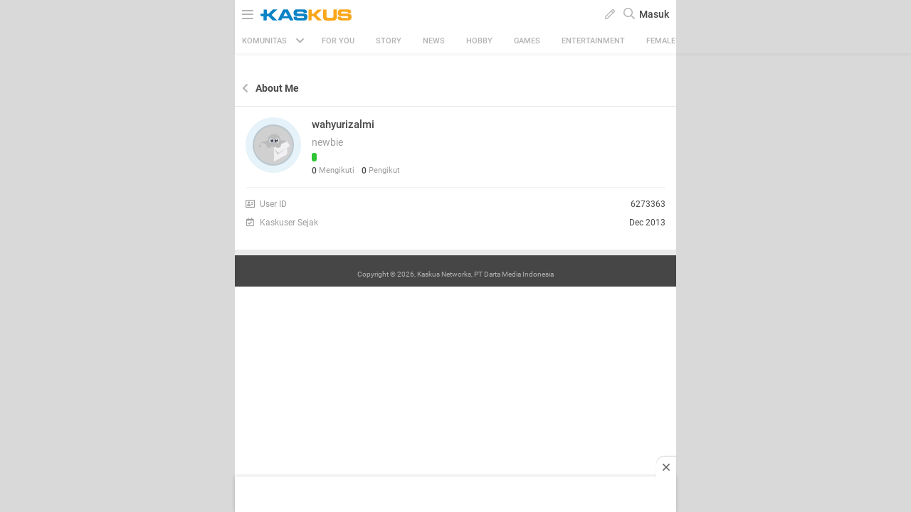

--- FILE ---
content_type: text/html; charset=utf-8
request_url: https://m.kaskus.co.id/@wahyurizalmi/aboutme
body_size: 15682
content:
<!doctype html><html lang="ID" itemscope itemtype="http://schema.org/WebPage"><html lang="en-US"><meta charset="UTF-8"><meta name="viewport" content="width=device-width, initial-scale=1.0, maximum-scale=1.0, user-scalable=0" /><meta http-equiv="Content-Security-Policy" content="upgrade-insecure-requests"><head><title>KASKUS</title><meta itemprop="name" content="KASKUS"><meta itemprop="description" content="Forum diskusi hobi, rumah ribuan komunitas dan pusat jual beli barang hobi di Indonesia."><meta name="viewport" content="width=device-width, initial-scale=1, maximum-scale=2" /><meta charset="UTF-8" /><meta http-equiv="Pragma" content="no-cache" /><meta http-equiv="Expires" content="-1" /><meta http-equiv="Cache-Control" content="no-cache" /><meta name="keywords" content="kaskus.co.id, kaskus, komunitas, berita, diskusi, cerita, tanya, jawab, jual beli, belanja" /><meta name="description" content="Forum diskusi hobi, rumah ribuan komunitas dan pusat jual beli barang hobi di Indonesia." /><meta name="author" content="KASKUS" /><meta http-equiv="content-language" content="id, en"><meta name="revisit-after" content="7" /><meta name="webcrawlers" content="all" /><meta name="rating" content="general" /><meta name="spiders" content="all" /><meta name="robots" content="all" /><meta name="theme-color" content="#fff" /><meta http-equiv="imagetoolbar" content="no" /><meta name="copyright" CONTENT="&copy; 1999–2026 Kaskus Networks All Right Reserved"><meta property="og:site_name" content="KASKUS" /><meta property="fb:pages" content="169377853224026" /><meta property="og:type" content="website" /><meta property="og:title" content="KASKUS" /><meta property="og:description" content="Forum diskusi hobi, rumah ribuan komunitas dan pusat jual beli barang hobi di Indonesia." /><meta property="og:image" content="https://s.kaskus.id/user/avatar/2013/12/31/male.jpg" /><meta property="og:image:secure_url" content="https://s.kaskus.id/user/avatar/2013/12/31/male.jpg" /><meta property="og:image:width" content="200" /><meta property="og:image:height" content="200" /><link rel="canonical" href="https://www.kaskus.co.id/@wahyurizalmi/aboutme"><link rel="shortcut icon" href="//s.kaskus.id/favicon.ico?v=1.1"><link href="https://s.kaskus.id/assets/wap_1.0/stylesheets/main.min.v2.13.6.css" rel="stylesheet" type="text/css" media="screen"/><link rel="apple-touch-icon-precomposed" href="https://s.kaskus.id/assets/wap_1.0/img/apps_icon.png"/><script type="text/javascript">
			var _gaq = [];
			window.dataLayer = window.dataLayer || [];

			var KASKUS_URL="https://www.kaskus.co.id";
			var WAP_KASKUS_URL="https://m.kaskus.co.id";
			var MICROSITE_URL="https://microsite.kaskus.co.id";
			var RAMADAN_URL="https://ramadan.kaskus.co.id";
			var KASKUS_LIVE_URL="https://live.kaskus.co.id";
			var MICROSITE_CDN_URL="https://s.kaskus.id/ms";
			var MARKAS_URL ="";
			var KASKUSTV_URL = "https://tv.kaskus.co.id";
			var IMAGE_ENABLE="1";
			var KASKUS_COOKIE_DOMAIN = ".kaskus.co.id";
			var KASKUS_PODCAST_URL = "https://podcast.kaskus.co.id";
			var IS_WEB = false;
			var CHANNEL_ID = "";
			var EPULSA_URL = 'https://epulsa.kaskus.co.id';
			var userGroupIdJSON	= '1';
			var assetsFolder = 'https://s.kaskus.id/themes_3.0';
			var assetsFolderNew = 'https://s.kaskus.id/assets/wap_1.0';
			var catVersion = '74';
			var tileTracklist = 'forum landing';
			var theme = 'new';
			var user_id = "";
			var current_username = "Guest";
			var tracking_ref = "Create New Thread";
			var channel_id = "0";
			var netcoreCfg = {
				key: 'ADGMOT35CHFLVDHBJNIG50K96AP8J603AR5P77EVFFPNFINKE1Q0',
				siteId: '2c371e8dffcd9199333f18546ec4cd7c'
			};
			var card_style = '';
			var nightmode = "";
			var FACEBOOK_CLIENT_TOKEN = "356445735231|6d91c2ee26d4a29d49f884e169954ad9";
			var fa_upvote_color = "C(c-green)";
			var fa_downvote_color = "C(c-red-1)";
			var fa_novote_color = "C(c-secondary) nightmode_C(c-secondary-night)";
		</script><div id="fb-root"></div><script async defer src="https://connect.facebook.net/en_US/sdk.js"></script><script>
				window.fbAsyncInit = function() {
					FB.init({
						appId: '356445735231',
						xfbml: true,
						version: 'v18.0',
						status: true,
						cookie: true
					});
				};
			</script><script type="module" src="https://c.kaskus.id/eternals/v1.2.8/eternals.es.js"></script><script type="text/javascript" src="https://s.kaskus.id/assets/wap_1.0/javascripts/jql.min.7158e03.js"></script><script type="text/javascript">
			jQl.boot();
			window.$jQ = jQuery;
		</script><script async type="text/javascript" src="https://s.kaskus.id/assets/wap_1.0/javascripts/vendor.min.v2.7.0.js" ></script><script async type="text/javascript" src="https://s.kaskus.id/assets/wap_1.0/javascripts/main.min.v2.13.8.js"></script><script>
			$(document).ready(function() {
				yall({
					observeChanges: true,
					lazyBackgroundClass: 'mls-div-img',
					threshold: 300
				});
				yall({
					observeChanges: true,
					idlyLoad: true,
					lazyClass: 'mls-img',
					threshold: 300,
					mutationObserverOptions : {
						childList: true,
						subtree: true
					}
				});
			});
		</script><script defer src="https://www.gstatic.com/firebasejs/7.8.1/firebase-app.js"></script><script defer src="https://www.gstatic.com/firebasejs/7.8.1/firebase-messaging.js"></script><script type="text/javascript">
	var WEB_PUSH_CERTIFICATE = "BHs1hbyWvwoZsyn_qpGWU1InLHjjvm4vYxGdIGoTnwIf4USSYuJ3EDBR-s3bm7yLJetO0cAYehltX2MbOdts9Zs";
	var WEB_PUSH_API_KEY = "AIzaSyBRFlPA7Q5TBbqlEDqxlK8YLVqi12oiHcA";
	var WEB_PUSH_AUTH_DOMAIN = "big-ua.firebaseapp.com";
	var WEB_PUSH_DATABASE_URL = "https://big-ua.firebaseio.com";
	var WEB_PUSH_PROJECT_ID = "big-ua";
	var WEB_PUSH_STORAGE_BUCKET = "big-ua.appspot.com";
	var WEB_PUSH_MESSAGING_SENDER_ID = "289449709375";
	var WEB_PUSH_APP_ID = "1:289449709375:web:9fdc4ebfca608ca27f0d8a";
	var PUSH_NOTIFICATION_BADGE = "https://s.kaskus.id/assets/wap_1.0/images/k_badge.png";
</script><script defer src="https://s.kaskus.id/assets/wap_1.0/javascripts/firebase_init.201218.js"></script><script>
	var _gaq = [];
	var dataLayer = dataLayer || [];
	var adxPermission = true;

							var __kaskus_dfp_channel = 'channel/-3--';
				
								var __kaskus_dfp = 'forum/-3--';
									var __forum_id = -3;
		var __thread_id = '';
		var __usergroup_id = 1;
		var __kaskus_fsx = '/forum/-3 ';
		var __kaskus_fpt = '/forum/ ';

		dataLayer.push({
			"forumSection": "/forum/-3 ",
			"forumParentSection": "/forum/ ",
			"forumHit": "/forum/-3 ",
			"forumParentHit": "/forum/ ",
			"forumID": "-3",
			"forumParentID": "",
			"forumName": "",
			"forumParentName": "",
			"forumBreadCrumb": ""
		});
			
	var listType = "others";

	dataLayer.push({
		"userType": "1",
		"listType": "others",
		"wapType": "advance",
		"siteCategory": "forum"
	});
	
	
	
	
	</script><script>
	var __isAdsHidden = 1;
</script><script type="text/javascript">
var PWT={};
var googletag = googletag || {};
googletag.cmd = googletag.cmd || [];
PWT.jsLoaded = function(){ 
    (function() {
        var gads = document.createElement('script');
        var useSSL = 'https:' == document.location.protocol;
        gads.src = (useSSL ? 'https:' : 'http:') + '//securepubads.g.doubleclick.net/tag/js/gpt.js';
        var node = document.getElementsByTagName('script')[0];
        node.parentNode.insertBefore(gads, node);
    })();
};
(function() {
    var purl = window.location.href;
    var url = '//ads.pubmatic.com/AdServer/js/pwt/157375/1128';
    var profileVersionId = '';
    if(purl.indexOf('pwtv=')>0){
        var regexp = /pwtv=(.*?)(&|$)/g;
        var matches = regexp.exec(purl);
        if(matches.length >= 2 && matches[1].length > 0){
            profileVersionId = '/'+matches[1];
        }
    }
    var wtads = document.createElement('script');
    wtads.async = true;
    wtads.type = 'text/javascript';
    wtads.src = url+profileVersionId+'/pwt.js';
    var node = document.getElementsByTagName('script')[0];
    node.parentNode.insertBefore(wtads, node);
})();
</script><style>
  .header-body-top-banner{
    text-align: center;
  }
</style><script type="text/javascript" charset="UTF-8">(function(w,d,s,i,c){var f=d.createElement(s);f.type="text/javascript";f.async=true;f.src="https://avd.innity.net/"+i+"/container_"+c+".js";var g=d.getElementsByTagName(s)[0];g.parentNode.insertBefore(f, g);})(window, document, "script", "170", "572817251c51b14f3271710e");</script><script type='text/javascript'> 
    googletag.cmd.push(function() {

		googletag.defineSlot('/21995995410/kaskus-wap-' + __kaskus_dfp + '/top-wap', [[320,50],[320,100]], 'div-gpt-ad-top-wap')
		.setTargeting("pos-wap", "top-wap")
		.setTargeting("adxPermission",""+adxPermission+"")
		.setTargeting("listType",""+listType+"")
        .setTargeting("threadID",""+__thread_id+"")
        .setTargeting("channel",""+__kaskus_dfp_channel+"")
      	.addService(googletag.pubads());
      
            
      googletag.defineSlot('/21995995410/kaskus-wap-' + __kaskus_dfp + '/sticky-wap', [[320,50],[1,1]], 'div-gpt-ad-sticky-wap')
		.setTargeting("pos-wap", "sticky-wap")
        .setTargeting("adxPermission",""+adxPermission+"")
		.setTargeting("listType",""+listType+"")
        .setTargeting("threadID",""+__thread_id+"")
      .setTargeting("channel",""+__kaskus_dfp_channel+"")
		.addService(googletag.pubads());
      
      

      
        	googletag.defineSlot('/21995995410/kaskus-wap-' + __kaskus_dfp + '/middle1-wap', [[300,250],[336,280],[320,480],[1,1]], 'div-gpt-ad-middle1-wap')
		.setTargeting("pos-wap", "middle1-wap")
        .setTargeting("adxPermission",""+adxPermission+"")
		.setTargeting("listType",""+listType+"")
            
        .setTargeting("threadID",""+__thread_id+"")
         .setTargeting("channel",""+__kaskus_dfp_channel+"")
		.addService(googletag.pubads());
      
              googletag.defineSlot('/21995995410/kaskus-wap-' + __kaskus_dfp + '/middle2-wap', [[300,250],[336,280],[320,480],[1,1]], 'div-gpt-ad-middle2-wap')
		.setTargeting("pos-wap", "middle2-wap")
        .setTargeting("adxPermission",""+adxPermission+"")
		.setTargeting("listType",""+listType+"")
        .setTargeting("threadID",""+__thread_id+"")
        .setTargeting("channel",""+__kaskus_dfp_channel+"")
		.addService(googletag.pubads());
   	
      
      
      
            googletag.defineSlot('/21995995410/kaskus-wap-' + __kaskus_dfp + '/bottom-wap', [[300,250],[336,280],[320,480],[1,1]], 'div-gpt-ad-rectangle-wap')
		.setTargeting("pos-wap", "bottom-wap")
        .setTargeting("adxPermission",""+adxPermission+"")
		.setTargeting("listType",""+listType+"")
       .setTargeting("threadID",""+__thread_id+"")
       .setTargeting("channel",""+__kaskus_dfp_channel+"")
        .addService(googletag.pubads());
      
      

 
      
      googletag.pubads().enableAsyncRendering();
      googletag.pubads().enableSingleRequest();
      googletag.pubads().collapseEmptyDivs(); 
      googletag.enableServices();      
      



    });


</script><script async="async" type="text/javascript" src="https://static.criteo.net/js/ld/publishertag.js"></script><script>
    window.Criteo = window.Criteo || {};
    window.Criteo.events = window.Criteo.events || [];
</script><style>
			body{
      -webkit-font-smoothing: antialiased;
}

.jsWhoPosted,
.jsWhoPosted + a,
.oh_list > div:nth-child(3) {font-size: 12px;}

.post-list.grid .list-entry {
    position: relative;
}

body.forum.nightmode #message{
    color: #B3B3B3;
}

.post-list.grid .ramadhan2019{
  text-align: inherit;
}

.post-list .ramadhan2019 span {
    display: inherit;
    vertical-align: inherit;
    padding-left: inherit;
}

@media only screen and (max-width: 375px) {
  .jsBtnSubmit {
        padding-bottom: 50px;
   }
}

.modal-popup{
-webkit-tap-highlight-color: rgba(0,0,0,0);
-webkit-tap-highlight-color: transparent;
}

.gif-space {
    display: inline-block;
    color: #FFF;
    background: #000;
    font-size: 14px;
    font-weight: bold;
    border: 2px solid #fff;
    width: 54px;
    height: 54px;
    border-radius: 50%;
    line-height:50px;
    padding: 0;
}

.Mstart\(40px\) {
  margin-left: 40px; }

.Miw\(95px\) {
  min-width: 95px; }

.W\(110px\) {
  width: 110px; }

.jsNoticeDisplay .Fz\(12px\) {
    font-size: 14px;
}

#floating-cendol {
    bottom: 126px;
    right: 10px;
    position: fixed;
    z-index: 10!important;
}
 
.cendolSticky {
    width: 90px;
    height: 90px;
    background-position: left center;
    //-webkit-animation: playCendol 1s steps(11) infinite;
    //animation: playCendol 1s steps(12) infinite;
    background-image: url(	https://s.kaskus.id/img/seasonal/august2021/header_fcsdfabyijfv.gif);
    background-size: cover;
}
 
@keyframes playCendol {
    from {
        background-position-x: 0%;
    }
    to {
        background-position-x: 100%;
    }
}		</style><style>
					</style><script>(function(w,d,s,l,i){w[l]=w[l]||[];w[l].push({'gtm.start':
		new Date().getTime(),event:'gtm.js'});var f=d.getElementsByTagName(s)[0],
		j=d.createElement(s),dl=l!='dataLayer'?'&l='+l:'';j.async=true;j.src=
		'//www.googletagmanager.com/gtm.js?id='+i+dl;f.parentNode.insertBefore(j,f);
		})(window,document,'script','dataLayer','GTM-KGKS6M');</script></head><body class="Bgc(c-grey-light-4) C(c-normal) "><noscript><iframe src="//www.googletagmanager.com/ns.html?id=GTM-KGKS6M" height="0" width="0" style="display:none;visibility:hidden"></iframe></noscript><div class="Maw(620px) Mx(a) Mih(100vh) Bgc(c-white) Pos(r) nightmode_Bgc(c-primary) nightmode_C(c-grey-light-3) Ov(h) parentWrapper D(f) Fxd(c) Pt(40px)"><div class="Z(12) W(100%) T(0) Pos(f) jsHeader Bxsh(boxShadow5)"><div class="Maw(620px) Bgc(c-white) D(f) H(40px) Jc(sb) Px(10px) W(100%) Z(99) Bdc(#d4d4d4) nightmode_Bdc(c-dark-grey) top-header T(0) Pos(r) nightmode_Bgc(c-primary) nightmode_C(c-grey-light-3)"><div class="D(f) Ai(c) C(c-grey) nightmode_C(c-grey-light-3)"><a class="Fz(18px) C(c-grey) nightmode_C(c-grey-light-3) jsToggleNavBar"><i class="far fa-bars"></i></a> <a class="W(128px) H(19px) Bgi(kaskus-logo) nightmode_Bgi(kaskus-logo-white) Bgz(ct) Bgp(c) Bgr(nr) Mstart(10px) channel_Bgi(kaskus-icon) channel_W(22px) channel_H(22px) channel_Mstart(15px) jsHeaderLogo jsSubmitGAOnClick" href="/" data-ga-json="[{&quot;category&quot;:&quot;header interaction&quot;,&quot;action&quot;:&quot;logo click&quot;,&quot;label&quot;:&quot;others&quot;}]"></a> <span class="D(n) channel_D(b) Mstart(14px) C(c-normal) Fz(18px) Fw(500) nightmode_C(c-grey-light-3)"></span></div><div class="Ai(c) D(f)"><div class="Mx(6px) C(c-grey) jsRevealModal" data-modal="create-content-modal"><span> <i class="far fa-pen"></i> </span></div><div id="jsSearchButton" class="C(c-grey) Mx(6px) Fz(16px)"><i class="far fa-search"></i></div><div class="Pos(r) jsToggleLogin"><a class="C(c-normal) Fz(14px) Fw(500) nightmode_C(c-grey-light-3) jsSubmitGAOnClick" data-ga-json="[{&quot;category&quot;:&quot;Sign In&quot;,&quot;action&quot;:&quot;intent to sign in&quot;,&quot;label&quot;:&quot;login&quot;}]"> Masuk </a></div></div></div><script type="text/javascript">
					var link_search = "/search";
				</script><form action="/search" id="searchform" class="Maw(620px) D(n) Bgc(c-white) Z(98) nightmode_Bgc(c-gray-7)"><div class="D(f) Fxd(c) H(100%)"><div class="D(f) Px(16px) Py(12px)"><input id="global-search" placeholder="Cari di sini" name="q" class="Bgc(c-gray-1) Bdrs(3px) C(c-primary) P(8px) W(100%) Bd Bdc(c-gray-1) nightmode_Bdc(c-gray-5) Fz(13px) nightmode_Bgc(c-gray-8) nightmode_C(c-primary-night) lotameSearchFormInput" value="" autocomplete="off"> <a class="C(c-normal) As(c) Ta(c) W(20%) Fw(600) Td(n):h Cur(p):h nightmode_C(#ddd)" id="jsSearchCancelButton"> Batal </a></div><div class="searchResult P(16px) Ov(a) Fx(flex1Auto)"><div id="searchEmptyResult" class="D(n)"><span class="D(b) Py(5px) C(c-primary) Fz(14px) nightmode_C(c-grey-light-3)"> Pencarian Tidak Ditemukan </span></div><div id="beforeSearch" class="D(b)"><div class="Pb(16px)"><div id="history_search"><div class="D(f) Jc(sb) Ai(c)"><div class="Fw(500) Fz(16px) C(c-primary) nightmode_C(c-primary-night)">Riwayat Pencarian</div><div class="Fz(14px) C(c-tertiary) nightmode_C(c-tertiary-night)" onclick="remove_search_history(); return false;">Hapus Semua</div></div><ul id="history_search_choice"></ul></div></div><div id="top_search"><div class="Fw(500) Fz(16px) C(c-primary) nightmode_C(c-primary-night)">Pencarian Terpopuler</div><ul id="top_search_choice"></ul></div></div><div id="afterSearch" class="D(n)"><div id="forum_search" class="Pb(16px) D(n)"><div class="Fz(16px) Fw(b) C(c-primary) nightmode_C(c-primary-night)">Komunitas</div><ul id="forum_search_choice"></ul></div><div id="thread_snippet_search" class="Pb(16px) D(n)"><div class="Fz(16px) C(c-primary) Fw(b) nightmode_C(c-primary-night)">Thread</div><ul id="thread_snippet_search_choice"></ul></div><div id="search_thread_button" class="D(n) W(100%) Ai(c) D(f) Jc(c)"><button class="Bgc(c-blue) nightmode_Bgc(c-blue-night) Py(8px) Px(30px) C(c-white) Fz(14px) Bdc(c-blue) nightmode_Bdc(c-blue-night) Bdw(1px) Bds(s) Bdrs(3px)"> <span class="Fw(700) Fz(14px) Va(t)">Lihat Selengkapnya</span> </button></div></div></div></div></form><div id="create-content-modal" class="modal-popup jsModal Pos(f) Z(100) Pt(30px) Start(0) T(0) W(100%) H(100%) Cur(p) Bgc(bgTransparent4) D(n) jsCloseModal"><div class="Bgc(transparent) Px(16px) Pos(a) Start(50%) T(50%) Trf(transform5050) Pos(r) M(a) P(0) W(100%) Bdrs(5px) modal-popup-content-middle"><div class="Bdrs(3px) M(marginAuto0) Miw(280px) Maw(420px)"><div class="Mah(modal-max-height-mobile) Ovy(a) W(100%) Bgc(c-white) Bdrs(5px) P(24px) nightmode_Bgc(c-gray-7) Ov(h) nightmode_Bdc(c-gray-8) nightmode_Bds(s) nightmode_Bdw(1px)"><div class="Fz(16px) Fw(b) Lh(1.25) Pb(16px) C(c-primary) nightmode_C(c-primary-night) Ff(fontVAGBold)">Buat Post</div><div class="D(f) Ai(c) Jc(sa)"><a href="/forum/quicknewthread/?thread_type=1&ref=header&med=quick_create_thread&utm_content=link_forum_landing&utm_campaign=top_right_button" class="Ta(c) jsSubmitGAOnClick" data-ga-json="[{&quot;category&quot;:&quot;Create New Thread&quot;,&quot;action&quot;:&quot;create new thread&quot;,&quot;label&quot;:&quot;pencil button&quot;},{&quot;category&quot;:&quot;Sign In&quot;,&quot;action&quot;:&quot;intent to sign in&quot;,&quot;label&quot;:&quot;buat thread&quot;}]" onclick="dataLayer.push({'event': 'trackEvent','eventDetails.category': '-3 ', 'eventDetails.action': 'click', 'eventDetails.label': 'intent to create thread', 'threadMediaType':'text'});" ><div class="createContentText jsToggleCreateContent D(f) Ai(c) Jc(c) P(20px) Mih(64px) Miw(64px) Bdrs(50%) C(c-blue) nightmode_C(c-blue-night) " style="background-color: rgba(0, 130, 198, 0.1);"><i class="fas fa-file-alt Fz(24px)"></i></div><p class="Fz(12px) C(c-secondary) nightmode_C(c-secondary-night) Pt(8px) Fw(500)">Teks</p></a> <a href="/quicknewthread/?thread_type=3&ref=header&med=quick_create_thread&utm_content=link_forum_landing&utm_campaign=top_right_button" class="Ta(c) jsSubmitGAOnClick" data-ga-json="[{&quot;category&quot;:&quot;Create New Thread&quot;,&quot;action&quot;:&quot;create new thread&quot;,&quot;label&quot;:&quot;pencil button&quot;},{&quot;category&quot;:&quot;Sign In&quot;,&quot;action&quot;:&quot;intent to sign in&quot;,&quot;label&quot;:&quot;buat thread&quot;}]" onclick="dataLayer.push({'event': 'trackEvent','eventDetails.category': '-3 ', 'eventDetails.action': 'click', 'eventDetails.label': 'intent to create thread', 'threadMediaType':'image'});" ><div class="createContentImage D(f) Ai(c) Jc(c) P(20px) Mih(64px) Miw(64px) Bdrs(50%) C(c-blue) nightmode_C(c-blue-night)" style="background-color: rgba(0, 130, 198, 0.1);"><i class="fas fa-image Fz(24px)"></i></div><p class="Fz(12px) C(c-secondary) nightmode_C(c-secondary-night) Pt(8px) Fw(500)">Gambar</p></a> <a href="/quicknewthread/?thread_type=2&ref=header&med=quick_create_thread&utm_content=link_forum_landing&utm_campaign=top_right_button" class="Ta(c) jsSubmitGAOnClick" data-ga-json="[{&quot;category&quot;:&quot;Create New Thread&quot;,&quot;action&quot;:&quot;create new thread&quot;,&quot;label&quot;:&quot;pencil button&quot;},{&quot;category&quot;:&quot;Sign In&quot;,&quot;action&quot;:&quot;intent to sign in&quot;,&quot;label&quot;:&quot;buat thread&quot;}]" onclick="dataLayer.push({'event': 'trackEvent','eventDetails.category': '-3 ', 'eventDetails.action': 'click', 'eventDetails.label': 'intent to create thread', 'threadMediaType':'video'});" ><div class="createContentVideo D(f) Ai(c) Jc(c) P(20px) Mih(64px) Miw(64px) Bdrs(50%) C(c-blue) nightmode_C(c-blue-night) " style="background-color: rgba(0, 130, 198, 0.1);"><i class="fas fa-play-circle Fz(24px)"></i></div><p class="Fz(12px) C(c-secondary) nightmode_C(c-secondary-night) Pt(8px) Fw(500)">Video</p></a> <a href="/quicknewthread/?thread_type=4&ref=header&med=quick_create_thread&utm_content=link_forum_landing&utm_campaign=top_right_button" class="Ta(c) jsSubmitGAOnClick" data-ga-json="[{&quot;category&quot;:&quot;Create New Thread&quot;,&quot;action&quot;:&quot;create new thread&quot;,&quot;label&quot;:&quot;pencil button&quot;},{&quot;category&quot;:&quot;Sign In&quot;,&quot;action&quot;:&quot;intent to sign in&quot;,&quot;label&quot;:&quot;buat thread&quot;}]" onclick="dataLayer.push({'event': 'trackEvent','eventDetails.category': '-3 ', 'eventDetails.action': 'click', 'eventDetails.label': 'intent to create thread', 'threadMediaType':'commerce'});" ><div class="createContentVideo D(f) Ai(c) Jc(c) P(20px) Mih(64px) Miw(64px) Bdrs(50%) C(c-blue) nightmode_C(c-blue-night) " style="background-color: rgba(0, 130, 198, 0.1);"><i class="fas fa-bags-shopping Fz(24px)"></i></div><p class="Fz(12px) C(c-secondary) nightmode_C(c-secondary-night) Pt(8px) Fw(500)">Jual Beli</p></a></div></div></div></div></div><div id="JsCatBar" class="Ai(c) Bgc(c-white) C(c-grey) D(f) Jc(sb) Maw(620px) W(100%) nightmode_Bgc(c-primary) nightmode_C(c-grey-light-3) Ov(h) nightmode_Bdt(night-border) Pos(r)"><div class="D(f) Jc(c) Ai(c) Fz(13px) P(9px) Px(10px) jsContainerCat Cur(p) Fx(flex0Auto) jsToggleCategory"><span class="Fz(11px) Mend(8px) Fw(500)"> KOMUNITAS </span> <i class="fas fa-chevron-down Mstart(5px)"></i></div><div class="D(f) Fz(11px) Maw(90%) Jc(c) Ovy(h) jsBotScroll Fx(flex1Auto)"><div class="Ai(c) C(c-white) Fld(r) D(f) W(100%) Whs(nw) nightmode_Bgc(transparent) nightmode_C(c-grey-light-3) Tt(u)"><div id="sub-cat-text" class="D(f) Pos(r) Trs(transitionTransform) W(100%)"><div class="P(10px) Px(15px) Fx(flex0Auto)" id="header-channel-for-you"><a class="D(ib) C(c-grey) Fw(500) channelLink " href="/channel/foryou"> FOR YOU </a></div><div class="P(10px) Px(15px) Fx(flex0Auto)" id="header-channel-1"><a class="D(ib) C(c-grey) Fw(500) channelLink " href="/channel/1/story">Story</a></div><div class="P(10px) Px(15px) Fx(flex0Auto)" id="header-channel-5"><a class="D(ib) C(c-grey) Fw(500) channelLink " href="/channel/5/news">News</a></div><div class="P(10px) Px(15px) Fx(flex0Auto)" id="header-channel-2"><a class="D(ib) C(c-grey) Fw(500) channelLink " href="/channel/2/hobby">Hobby</a></div><div class="P(10px) Px(15px) Fx(flex0Auto)" id="header-channel-3"><a class="D(ib) C(c-grey) Fw(500) channelLink " href="/channel/3/games">Games</a></div><div class="P(10px) Px(15px) Fx(flex0Auto)" id="header-channel-4"><a class="D(ib) C(c-grey) Fw(500) channelLink " href="/channel/4/entertainment">Entertainment</a></div><div class="P(10px) Px(15px) Fx(flex0Auto)" id="header-channel-10"><a class="D(ib) C(c-grey) Fw(500) channelLink " href="/channel/10/female">Female</a></div><div class="P(10px) Px(15px) Fx(flex0Auto)" id="header-channel-6"><a class="D(ib) C(c-grey) Fw(500) channelLink " href="/channel/6/tech">Tech</a></div><div class="P(10px) Px(15px) Fx(flex0Auto)" id="header-channel-7"><a class="D(ib) C(c-grey) Fw(500) channelLink " href="/channel/7/automotive">Automotive</a></div><div class="P(10px) Px(15px) Fx(flex0Auto)" id="header-channel-8"><a class="D(ib) C(c-grey) Fw(500) channelLink " href="/channel/8/sports">Sports</a></div><div class="P(10px) Px(15px) Fx(flex0Auto)" id="header-channel-9"><a class="D(ib) C(c-grey) Fw(500) channelLink " href="/channel/9/food--travel">Food & Travel</a></div></div></div></div></div></div><div id="jsNavBar" class="modal Pos(f) T(0) W(100%) H(100%) Maw(620px) Bgc(c-white) Fz(13) nightmode_Bgc(c-dark-grey-2) nightmode_C(c-grey) Ov(a)"><div class="Bgc(c-blue) C(white) Pos(f) W(100%) nightmode_Bgc(c-primary) nightmode_C(#ddd) Z(2)"><div class="D(f) Jc(c) Bxsh(category-shadow) H(40px) Ai(c) Py(5px) Pos(r)"><div class="W(128px) H(19px) Bgz(ct) Bgp(c) Bgr(nr) Bgi(kaskus-logo-white)"></div><div><a class="Pos(a) T(0) End(10px) P(5px) Pend(10px) Fz(20px) C(white) nightmode_C(c-grey-light-3) jsClosePopUp"><i class="far fa-times"></i></a></div></div></div><div class="Pt(20px) Pos(f) H(100%) Ovy(a) W(100%)"><div class="is-open_Trf(modalOpen) is-open_Op(1) Op(0) Trsde(250ms) Trsdu(800ms) Trf(modalDefault) Trstf(transitionCubicBezier) Bgc(c-white) C(#555) nightmode_Bgc(c-dark-grey-2) nightmode_C(c-grey)"><div class="Pt(40px)"></div><div class="install-app Bgc(c-gray-1) nightmode_Bgc(c-black) P(16px) D(f) Jc(sb) Ai(c)"><div class="Fw(700) Fz(16px) C(c-primary) nightmode_C(c-primary-night) Pend(16px)">Lebih seru buka di aplikasi</div><a rel="nofollow" href="https://kaskus.page.link/uJt7" onclick="dataLayer.push({'event': 'trackEvent','eventDetails.category': '', 'eventDetails.action': 'install app', 'eventDetails.label': 'burger menu'});" target="_blank"> <img class="appInstallImg" src="https://s.kaskus.id/assets/wap_1.0/images/install-app-android.svg" alt="Kaskus App"> <img class="appInstallImgNight D(n)" src="https://s.kaskus.id/assets/wap_1.0/images/install-app-android-night.svg" alt="Kaskus App"> </a></div><div class="Bdb(light-gray-border) nightmode_Bdb(night-border)"><a class="P(15px) D(f) Ai(c) Td(n):h Cur(p):h Jc(sb) C(c-normal) jsShowHide nightmode_C(c-grey-light-3)" href="javascript:void(0)"> <span class="D(f) Fz(14px) Fw(b)">KASKUS Kategori</span> <span class="Miw(16px) Ac(c) D(f) C(c-grey) Fz(11px) Mend(6px) nightmode_C(c-grey-light-3)"> <i class="jsIcon fa fa-chevron-up" aria-hidden="true"></i> </span> </a><div class="Py(5px) Mb(10px) jsExpand"><div class="grid50_50 P(4px)"><a class="grid32_Auto Bdw(6px) Pstart(5px) Py(20px) is-channel" href="/"><div class="Bgr(nr) Bgp(c) Bgz(bgImageSize) Bgi(all-channel)"></div><div class="Pstart(5px) C(c-normal) nightmode_C(c-grey-light-3)">Home</div></a> <a class="grid32_Auto Bdw(6px) Pstart(5px) Py(20px) is-channel" href="/channel/foryou"> <i class="fas fa-heart C(c-red-1) nightmode_C(c-red-1) W(20px) Fz(16px) Mx(a) D(f) Ai(c) Jc(c)"></i><div class="Pstart(5px) C(c-normal) nightmode_C(c-grey-light-3)">For You</div></a> <a class="grid32_Auto Bdw(6px) Pstart(5px) Py(20px) is-channel" href="/channel/1/story"><div class="Bgr(nr) Bgp(c) Bgz(bgImageSize)" style="background-image:url(https://s.kaskus.id/r30x30/img/tagicon/channel_20240418093555.png)"></div><div class="Pstart(5px) C(c-normal) nightmode_C(c-grey-light-3)">Story</div></a> <a class="grid32_Auto Bdw(6px) Pstart(5px) Py(20px) is-channel" href="/channel/5/news"><div class="Bgr(nr) Bgp(c) Bgz(bgImageSize)" style="background-image:url(https://s.kaskus.id/r30x30/img/tagicon/channel_20240418093612.png)"></div><div class="Pstart(5px) C(c-normal) nightmode_C(c-grey-light-3)">News</div></a> <a class="grid32_Auto Bdw(6px) Pstart(5px) Py(20px) is-channel" href="/channel/2/hobby"><div class="Bgr(nr) Bgp(c) Bgz(bgImageSize)" style="background-image:url(https://s.kaskus.id/r30x30/img/tagicon/channel_20240418093628.png)"></div><div class="Pstart(5px) C(c-normal) nightmode_C(c-grey-light-3)">Hobby</div></a> <a class="grid32_Auto Bdw(6px) Pstart(5px) Py(20px) is-channel" href="/channel/3/games"><div class="Bgr(nr) Bgp(c) Bgz(bgImageSize)" style="background-image:url(https://s.kaskus.id/r30x30/img/tagicon/channel_20240419095130.png)"></div><div class="Pstart(5px) C(c-normal) nightmode_C(c-grey-light-3)">Games</div></a> <a class="grid32_Auto Bdw(6px) Pstart(5px) Py(20px) is-channel" href="/channel/4/entertainment"><div class="Bgr(nr) Bgp(c) Bgz(bgImageSize)" style="background-image:url(https://s.kaskus.id/r30x30/img/tagicon/channel_20240327105652.png)"></div><div class="Pstart(5px) C(c-normal) nightmode_C(c-grey-light-3)">Entertainment</div></a> <a class="grid32_Auto Bdw(6px) Pstart(5px) Py(20px) is-channel" href="/channel/10/female"><div class="Bgr(nr) Bgp(c) Bgz(bgImageSize)" style="background-image:url(https://s.kaskus.id/r30x30/img/tagicon/channel_20240327105721.png)"></div><div class="Pstart(5px) C(c-normal) nightmode_C(c-grey-light-3)">Female</div></a> <a class="grid32_Auto Bdw(6px) Pstart(5px) Py(20px) is-channel" href="/channel/6/tech"><div class="Bgr(nr) Bgp(c) Bgz(bgImageSize)" style="background-image:url(https://s.kaskus.id/r30x30/img/tagicon/channel_20240419095152.png)"></div><div class="Pstart(5px) C(c-normal) nightmode_C(c-grey-light-3)">Tech</div></a> <a class="grid32_Auto Bdw(6px) Pstart(5px) Py(20px) is-channel" href="/channel/7/automotive"><div class="Bgr(nr) Bgp(c) Bgz(bgImageSize)" style="background-image:url(https://s.kaskus.id/r30x30/img/tagicon/channel_20240327104226.png)"></div><div class="Pstart(5px) C(c-normal) nightmode_C(c-grey-light-3)">Automotive</div></a> <a class="grid32_Auto Bdw(6px) Pstart(5px) Py(20px) is-channel" href="/channel/8/sports"><div class="Bgr(nr) Bgp(c) Bgz(bgImageSize)" style="background-image:url(https://s.kaskus.id/r30x30/img/tagicon/channel_20240327105751.png)"></div><div class="Pstart(5px) C(c-normal) nightmode_C(c-grey-light-3)">Sports</div></a> <a class="grid32_Auto Bdw(6px) Pstart(5px) Py(20px) is-channel" href="/channel/9/food--travel"><div class="Bgr(nr) Bgp(c) Bgz(bgImageSize)" style="background-image:url(https://s.kaskus.id/r30x30/img/tagicon/channel_20240419095116.png)"></div><div class="Pstart(5px) C(c-normal) nightmode_C(c-grey-light-3)">Food & Travel</div></a></div></div></div><div class="Bdb(light-gray-border) nightmode_C(c-grey-light-3) nightmode_Bdb(night-border)"><a class="P(15px) D(f) Ai(c) Td(n):h Cur(p):h Jc(sb) C(c-normal) jsShowHide nightmode_C(c-grey-light-3)" href="javascript:void(0)"> <span class="Fz(14px) Fw(b)">Pengaturan Global</span> <span class="Miw(16px) Ac(c) D(f) C(c-grey) Fz(11px) Mend(6px) nightmode_C(c-grey-light-3)"> <i class="jsIcon fa fa-chevron-up" aria-hidden="true"></i> </span> </a><div class="P(15px) Pt(0px) jsExpand"><div class="D(f) Py(13px) Jc(sb)"><div class="D(f)"><div class="Fz(16px) C(c-blue) nightmode_C(c-blue-night) As(c) Mend(15px)"><i class="fas fa-eye"></i></div><div class="As(c) Fz(13px)">Spoiler</div></div><div class="Pos(r) End(13px)"><label class="Mend(20px)" for="spoiler"> <input class="D(n)" id="spoiler" type="checkbox" value="none" name="global_setting" onchange="window.location = '/user/update_spoiler_setting'"> <span class="W(30px) H(12px) Pos(a) T(0) B(0) Start(0) End(0) Bgc(#c6c6c6) Trs(transitionSlider) sliderCheckbox nightmode_Bgc(#5d5d5d)"></span> </label></div></div><div class="D(f) Py(13px) Jc(sb)"><div class="D(f)"><div class="Fz(16px) C(c-blue) nightmode_C(c-blue-night) As(c) Mend(15px)"><i class="far fa-image"></i></div><div class="As(c) Fz(13px)">Gambar</div></div><div class="Pos(r) End(13px)"><label class="Mend(20px)" for="image"> <input class="D(n)" id="image" type="checkbox" value="none" name="global_setting" checked="checked" onchange="window.location = '/user/showimages'"> <span class="W(30px) H(12px) Pos(a) T(0) B(0) Start(0) End(0) Bgc(#c6c6c6) Trs(transitionSlider) sliderCheckbox nightmode_Bgc(#5d5d5d)"></span> </label></div></div><div class="D(f) Py(13px) Jc(sb)"><div class="D(f)"><div class="Fz(16px) C(c-blue) nightmode_C(c-blue-night) As(c) Mend(15px)"><i class="fas fa-moon"></i></div><div class="As(c) Fz(13px)">Mode Malam</div></div><div class="Pos(r) End(13px)"><label class="Mend(20px)" for="nightmode_"> <input class="D(n)" id="nightmode_" type="checkbox" value="none" name="global_setting" onchange="window.location = '/user/nightmode'"> <span class="W(30px) H(12px) Pos(a) T(0) B(0) Start(0) End(0) Bgc(#c6c6c6) Trs(transitionSlider) sliderCheckbox nightmode_Bgc(#5d5d5d)"></span> </label></div></div></div></div><div class="Px(15px) Py(10px)"><a href="/user/switchtodesktop/?url=%2F%40wahyurizalmi%2Faboutme" class="Py(10px) D(f) Ai(c) Td(n):h Cur(p):h Jc(sb) C(c-normal) nightmode_C(c-grey-light-3)" rel="nofollow"> <span class="Fz(14px)">Versi Desktop</span> </a> <a href="https://bantuan.kaskus.co.id/hc/id/requests/new" target="_blank" rel="nofollow" class="Py(10px) D(f) Ai(c) Td(n):h Cur(p):h Jc(sb) C(c-normal) nightmode_C(c-grey-light-3)"> <span class="Fz(14px)">Hubungi Kami</span> </a> <a href="https://bantuan.kaskus.co.id" target="_blank" rel="nofollow" class="Py(10px) D(f) Ai(c) Td(n):h Cur(p):h Jc(sb) C(c-normal) nightmode_C(c-grey-light-3)"> <span class="Fz(14px)">Pusat Bantuan</span> </a></div></div></div></div><div class="jsHeaderSeparator H(0) W(100%) Pt(40px)"></div><div id="jsNotification" class="modal Pos(f) T(0) W(100%) H(100%) Maw(620px) Bgc(c-white) Fz(13) nightmode_Bgc(c-dark-grey-2) nightmode_C(c-grey) Ov(a)"><div class="Bgc(c-blue) C(white) Pos(f) W(100%) nightmode_Bgc(c-primary) nightmode_C(#ddd) Z(2)"><div class="D(f) Jc(c) Bxsh(category-shadow) H(40px) Ai(c) Py(5px) Pos(r)"><div class="Fw(700) Py(5px) Fz(16px)">Notifikasi</div><div><a class="Pos(a) T(0) End(10px) P(5px) Pend(10px) Fz(20px) C(white) nightmode_C(c-grey-light-3) jsClosePopUp"><i class="far fa-times"></i></a></div></div></div><div class="Pt(20px) Pos(f) H(100%) Ovy(a) W(100%)"><div class="is-open_Trf(modalOpen) is-open_Op(1) Op(0) Trsde(250ms) Trsdu(800ms) Trf(modalDefault) Trstf(transitionCubicBezier) Bgc(c-white) C(#555) nightmode_Bgc(c-dark-grey-2) nightmode_C(c-grey)"><div class="Px(10px) Mt(20px) Bgc(c-white) nightmode_Bgc(c-dark-grey-2)"><div class="D(f) Jc(sb) Ai(c) Pb(10px) Pt(15px) Bdbc(#e9e9e9) nightmode_Bdbc(#6e6e6e) Bdbs(s) Bdbw(1px) is-open_Bd(n)"><div class="Fz(14px) Fw(b) nightmode_C(c-grey-light-3)">Notifikasi</div><a class="Fz(14px) C(c-normal) nightmode_C(c-grey-light-3)" href="/notification/settings"> <i class="fas fa-cog"></i> </a></div></div><div class="Pb(10px)"><div id="notif_wrapper"><input type="hidden" id="total_notif"></input><div class="Px(10px) notificationHead Bgc(c-white) nightmode_Bgc(c-dark-grey-2)"><div id="filter_notif" class="D(n)"><div class="Pos(r)"><div class="Py(12px) Bdbc(#e9e9e9) nightmode_Bdbc(#6e6e6e) Bdbs(s) Bdbw(1px)"><div class="D(f) Jc(fs) Ai(c) Cur(p) jsSortThreadHead"><div id="filter_title" class="C(c-blue) nightmode_C(c-grey-light-3) Fw(b) Fz(13px) Mend(15px) As(c)">All (Default)</div><div class="Fz(12px) Lh(10px) C(c-grey) nightmode_C(c-grey) jsIconMovement"><i class="fas fa-chevron-down"></i></div></div></div><div class="Pos(a) T(35px) Start(8px) Z(14) jsSortThreadBy D(n)"><div id="type" class="W(200px) Bgc(c-white) Bdc(#e9e9e9) Bdrs(3px) Bds(s) Bdw(1px) Px(20px) Py(10px) nightmode_Bgc(c-dark-grey-2) nightmode_Bxsh(shadowShare) nightmode_Bdc(c-black)"><div id="all" class="Py(10px) jsSortItem jsSortItemNotification" data-type="all"><a class="is-choosen_Fw(b) C(c-normal) nightmode_C(#9e9e9e)" onclick="dataLayer.push({'event': 'trackEvent','eventDetails.category': 'notification', 'eventDetails.action': 'open all', 'eventDetails.label': 'new'});">All (Default)</a></div><div id="reputation" class="Py(10px) jsSortItem jsSortItemNotification" data-type="reputation"><a class="is-choosen_Fw(b) C(c-normal) nightmode_C(#9e9e9e)" onclick="dataLayer.push({'event': 'trackEvent','eventDetails.category': 'notification', 'eventDetails.action': 'open reputation', 'eventDetails.label': 'new'});">Cendol</a></div><div id="quoted_post" class="Py(10px) jsSortItem jsSortItemNotification" data-type="quoted_post"><a class="is-choosen_Fw(b) C(c-normal) nightmode_C(#9e9e9e)" onclick="dataLayer.push({'event': 'trackEvent','eventDetails.category': 'notification', 'eventDetails.action': 'open quoted', 'eventDetails.label': 'new'});">Quote</a></div><div id="thread_replies" class="Py(10px) jsSortItem jsSortItemNotification" data-type="thread_replies"><a class="is-choosen_Fw(b) C(c-normal) nightmode_C(#9e9e9e)" onclick="dataLayer.push({'event': 'trackEvent','eventDetails.category': 'notification', 'eventDetails.action': 'open reply', 'eventDetails.label': 'new'});">Reply</a></div></div></div></div></div><div id="notif_counter_wrapper"><div id="pmunread_notif" class="D(n)"><a href="/pm/?ref=notification&med="><div class="D(f) Jc(sb) Ai(c) Py(12px) Bdbc(#e9e9e9) nightmode_Bdbc(#6e6e6e) Bdbs(s) Bdbw(1px)"><div class="D(f) Jc(fs) Ai(c)"><div class="W(30px) H(30px) Ov(h) Fz(14px) C(#b3b3b3) Mend(10px)"><img class="W(30px) H(30px) mls-img" data-src="https://s.kaskus.id/assets/wap_1.0/images/icon-notification-pm.svg" alt="private-message"></div><div class="Fz(14px) C(c-normal) nightmode_C(c-grey-light-3)">PM</div></div><div id="pmunread_counter" class="Fz(12px) C(c-white) Bgc(#e63b19) Bdrs(50%) P(3px) Miw(20px) Ta(c)"></div></div></a></div><div id="selling_notif" class="D(n)"><a href="https://fjb.m.kaskus.co.id/selling/sold/?ref=notification&med="><div class="D(f) Jc(sb) Ai(c) Py(12px) Bdbc(#e9e9e9) nightmode_Bdbc(#6e6e6e) Bdbs(s) Bdbw(1px)"><div class="D(f) Jc(fs) Ai(c)"><div class="W(30px) H(30px) Ov(h) Fz(14px) C(#b3b3b3) Mend(10px)"><img class="W(30px) H(30px) mls-img" data-src="https://s.kaskus.id/assets/wap_1.0/images/icon-notification-penjualan.svg" alt="transaksi-penjualan"></div><div class="Fz(14px) C(c-normal) nightmode_C(c-grey-light-3)">Transaksi Penjualan</div></div><div id="selling_counter" class="Fz(12px) C(c-white) Bgc(#e63b19) Bdrs(50%) P(3px) Miw(20px) Ta(c)"></div></div></a></div><div id="buying_notif" class="D(n)"><a href="https://fjb.m.kaskus.co.id/buying/purchased/?ref=notification&med="><div class="D(f) Jc(sb) Ai(c) Py(12px) Bdbc(#e9e9e9) nightmode_Bdbc(#6e6e6e) Bdbs(s) Bdbw(1px)"><div class="D(f) Jc(fs) Ai(c)"><div class="W(30px) H(30px) Ov(h) Fz(14px) C(#b3b3b3) Mend(10px)"><img class="W(30px) H(30px) mls-img" data-src="https://s.kaskus.id/assets/wap_1.0/images/icon-notification-pembelian.svg" alt="transaksi-pembelian"></div><div class="Fz(14px) C(c-normal) nightmode_C(c-grey-light-3)">Transaksi Pembelian</div></div><div id="buying_counter" class="Fz(12px) C(c-white) Bgc(#e63b19) Bdrs(50%) P(3px) Miw(20px) Ta(c)"></div></div></a></div></div></div><div id="notif_setting_card" class="D(n)"><a href="/notification/settings" class="C(#9e9e9e)"><div class="notificationItem is-opened"><div class="P(10px) Bdbc(c-grey-light) nightmode_Bdbc(#6e6e6e) Bdbs(s) Bdbw(1px) Mih(53px) Bgc(c-white) nightmode_ C(c-grey-light-3)"><div class="D(f) Jc(sb) Ai(fs)"><div class="D(f) Jc(fs) Ai(fs)"><div class="Mend(10px) W(30px) Fx(flex0Auto) Fz(24px) Ta(c) C(c-blue)"><i class="fal fa-bell"></i></div><div class="Fz(13px) Fw(400) Fx(flex1Auto) Lh(16px) Mend(10px) As(c)"><span>Aktifkan notifikasi Agan</span> <span class="Fw(b)">di sini</span> <span class="C(#9e9e9e) Fz(12px) Whs(nw)">Hari ini 11:28</span></div></div></div></div></div></a></div><div class="Bdbc(#e9e9e9) nightmode_Bdbc(#6e6e6e) Bdb(n) Bdbw(1px)"></div><div class="D(n)" id="notificationCardTemplate"><a href="{clickUrl}" class="C(#9e9e9e)" target="{targetAttr}" onclick="{trackingAttr}" ><div id={notifId} class="notificationItem {isRead}"><div class="P(10px) Bdbc(c-grey-light) nightmode_Bdbc(#6e6e6e) Bdbs(s) Bdbw(1px) Mih(53px) Bgc(#edf2fa) is-opened_Bgc(c-white) notificationItemWrap"><div class="D(f) Jc(sb) Ai(fs)"><div class="D(f) Jc(fs) Ai(fs)"><div class="W(30px) H(30px) Ov(h) Mend(10px) is-no-image_D(n) Miw(30px) Fx(flex0Auto)"><img class="notifIcon W(30px) H(30px) mls-img" data-src="https://s.kaskus.id/assets/wap_1.0/images/icon-notification-{notificationType}.svg" alt="notification"></div><div class="Fz(13px) Fw(400) Fx(flex1Auto) Lh(16px) Mend(10px) As(c) inner"><span class="C(c-normal) nightmode_C(c-grey-light-3)">{postBody}</span> <span class="C(#9e9e9e) Fz(12px) Whs(nw)">{dateTime}</span></div>{postContent}</div>{imageSource}</div></div></div></a></div><div class="notificationWrapper"><div class="D(n) request_fcm_section request_fcm"><a class="C(c-primary) nightmode_C(c-primary-night)"><div class="notificationItem is-opened"><div class="P(10px) Bdc(c-blue) nightmode_Bdc(c-blue-night) Bdw(1px) Bds(s) Bgc(c-white) nightmode_Bgc(c-black)"><div class="D(f) Jc(fs) Ai(fs)"><div class="Mend(10px) W(30px) Fx(flex0Auto) Fz(24px) Ta(c) C(c-blue) nightmode_C(c-blue-night)"><i class="fas fa-bell"></i></div><div class="Fz(13px) Fw(400) Fx(flex1Auto) Lh(16px) Mend(10px) As(c)"><span>Sering ketinggalan thread-thread SERU? KASKUS bisa kasih Agan update LOH!</span> <span class="Fw(b) C(c-blue) nightmode_C(c-blue-night)">Aktifkan Notifikasi Sekarang!</span></div></div></div></div></a></div><div class="D(n)" id="promotional_notification"></div><div id="notificationList"></div><div id="notification_see_more"></div><div id="load_more" class="P(10px) Bdbc(#e5e5e5) nightmode_Bdbc(#6e6e6e) Bdbs(s) Bdbw(1px) Mih(43px) Bgc(c-white) nightmode_Bgc(c-dark-grey-2) Ta(c) Lh(22px) D(n)"><span id="see_all" class="Fz(13px) Fw(b) D(n)"><a href="/notification/show" class="C(c-blue) nightmode_C(c-blue-night)">Lihat Semua</a></span> <span id="see_more" class="Fz(13px) Fw(b) D(n)"><a href="javascript:seeMore('#notif_wrapper_page')" class="C(c-blue) nightmode_C(c-blue-night)" data-id="notification-load-more">Lihat Notifikasi Lainnya</a></span></div></div></div></div></div></div></div><script type="text/javascript">
	window.KASKUS_const = window.KASKUS_const || {};
	window.KASKUS_const.USER_CHANNEL_COUNT_MINIMUM = 4;
</script><div id="jsOnboardingInterest" class="modal Pos(f) T(0) W(100%) H(100%) Maw(620px) Bgc(c-white) Fz(13) nightmode_Bgc(c-dark-grey-2) nightmode_C(c-grey) Ov(a)"><div id="onboarding-step-1" class="Ov(h) Pos(r) W(100%) H(100%) D(f) Jc(fs)"><form id="select_channel" action="/forum_misc/get_onboarding_community"> <input type="hidden" name="securitytoken" value="1768796887-627632b201f75d42576658025db2571f" /> <input type="hidden" name="user_channels" value="" /><div class="D(b) W(100%) H(100%)"><div class="Pos(st) W(100%) Z(2) P(16px) Ta(c)"><div class="D(f) Jc(c) Ai(c) Pos(r)"><a class="W(128px) H(20px) Bgi(kaskus-logo) nightmode_Bgi(kaskus-logo-white) Bgz(ct) Bgp(c) Bgr(nr) Mend(4px) channel_Bgi(kaskus-icon) channel_W(22px) channel_H(22px)"></a> <a href="javascript:void(0);" class="H(20px) D(f) Ai(c) Ta(c) Pos(a) T(0) End(0) C(c-gray-5) nightmode_C(c-gray-3)"><i class="far fa-times Fz(20px) Fw(500) jsClosePopUp"></i></a></div><div class="Pt(20px) Fw(700) Ff(fontVAGBold) Fz(18px) Lh(22px) C(c-primary) nightmode_C(c-primary-night)">Beri tahu kami apa yang Anda minati</div><div class="C(c-secondary) nightmode_C(c-secondary-night) Fz(14px) Pt(8px) Lh(16px)">Pilih minimal 4 kategori</div></div><div class="Ovy(a) H(100%) Pb(240px) Px(16px) Pt(4px)"><ul class="Flw(w) D(f) Ai(fs) Jc(c) Ac(fs) jsOnboardingInterest"> <li class="Bdrs(37px) Bd(borderSolidBlue1) nightmode_Bd(borderSolidBlueNight) D(f) Ai(c) Jc(c) Py(4px) Px(8px) Fz(14px) Fw(500) Mend(8px) My(8px) OnboardingInterestItem"> <img class="Pend(8px) H(16px)" src="https://s.kaskus.id/img/tagicon/channel_20240418093555.png" alt="channel-icon"/> <input type="checkbox" name="channel[]" value="1" class="D(n)"><div class="C(c-blue) nightmode_C(c-blue-night)">Story</div></li> <li class="Bdrs(37px) Bd(borderSolidBlue1) nightmode_Bd(borderSolidBlueNight) D(f) Ai(c) Jc(c) Py(4px) Px(8px) Fz(14px) Fw(500) Mend(8px) My(8px) OnboardingInterestItem"> <img class="Pend(8px) H(16px)" src="https://s.kaskus.id/img/tagicon/channel_20240418093612.png" alt="channel-icon"/> <input type="checkbox" name="channel[]" value="5" class="D(n)"><div class="C(c-blue) nightmode_C(c-blue-night)">News</div></li> <li class="Bdrs(37px) Bd(borderSolidBlue1) nightmode_Bd(borderSolidBlueNight) D(f) Ai(c) Jc(c) Py(4px) Px(8px) Fz(14px) Fw(500) Mend(8px) My(8px) OnboardingInterestItem"> <img class="Pend(8px) H(16px)" src="https://s.kaskus.id/img/tagicon/channel_20240418093628.png" alt="channel-icon"/> <input type="checkbox" name="channel[]" value="2" class="D(n)"><div class="C(c-blue) nightmode_C(c-blue-night)">Hobby</div></li> <li class="Bdrs(37px) Bd(borderSolidBlue1) nightmode_Bd(borderSolidBlueNight) D(f) Ai(c) Jc(c) Py(4px) Px(8px) Fz(14px) Fw(500) Mend(8px) My(8px) OnboardingInterestItem"> <img class="Pend(8px) H(16px)" src="https://s.kaskus.id/img/tagicon/channel_20240419095130.png" alt="channel-icon"/> <input type="checkbox" name="channel[]" value="3" class="D(n)"><div class="C(c-blue) nightmode_C(c-blue-night)">Games</div></li> <li class="Bdrs(37px) Bd(borderSolidBlue1) nightmode_Bd(borderSolidBlueNight) D(f) Ai(c) Jc(c) Py(4px) Px(8px) Fz(14px) Fw(500) Mend(8px) My(8px) OnboardingInterestItem"> <img class="Pend(8px) H(16px)" src="https://s.kaskus.id/img/tagicon/channel_20240327105652.png" alt="channel-icon"/> <input type="checkbox" name="channel[]" value="4" class="D(n)"><div class="C(c-blue) nightmode_C(c-blue-night)">Entertainment</div></li> <li class="Bdrs(37px) Bd(borderSolidBlue1) nightmode_Bd(borderSolidBlueNight) D(f) Ai(c) Jc(c) Py(4px) Px(8px) Fz(14px) Fw(500) Mend(8px) My(8px) OnboardingInterestItem"> <img class="Pend(8px) H(16px)" src="https://s.kaskus.id/img/tagicon/channel_20240327105721.png" alt="channel-icon"/> <input type="checkbox" name="channel[]" value="10" class="D(n)"><div class="C(c-blue) nightmode_C(c-blue-night)">Female</div></li> <li class="Bdrs(37px) Bd(borderSolidBlue1) nightmode_Bd(borderSolidBlueNight) D(f) Ai(c) Jc(c) Py(4px) Px(8px) Fz(14px) Fw(500) Mend(8px) My(8px) OnboardingInterestItem"> <img class="Pend(8px) H(16px)" src="https://s.kaskus.id/img/tagicon/channel_20240419095152.png" alt="channel-icon"/> <input type="checkbox" name="channel[]" value="6" class="D(n)"><div class="C(c-blue) nightmode_C(c-blue-night)">Tech</div></li> <li class="Bdrs(37px) Bd(borderSolidBlue1) nightmode_Bd(borderSolidBlueNight) D(f) Ai(c) Jc(c) Py(4px) Px(8px) Fz(14px) Fw(500) Mend(8px) My(8px) OnboardingInterestItem"> <img class="Pend(8px) H(16px)" src="https://s.kaskus.id/img/tagicon/channel_20240327104226.png" alt="channel-icon"/> <input type="checkbox" name="channel[]" value="7" class="D(n)"><div class="C(c-blue) nightmode_C(c-blue-night)">Automotive</div></li> <li class="Bdrs(37px) Bd(borderSolidBlue1) nightmode_Bd(borderSolidBlueNight) D(f) Ai(c) Jc(c) Py(4px) Px(8px) Fz(14px) Fw(500) Mend(8px) My(8px) OnboardingInterestItem"> <img class="Pend(8px) H(16px)" src="https://s.kaskus.id/img/tagicon/channel_20240327105751.png" alt="channel-icon"/> <input type="checkbox" name="channel[]" value="8" class="D(n)"><div class="C(c-blue) nightmode_C(c-blue-night)">Sports</div></li> <li class="Bdrs(37px) Bd(borderSolidBlue1) nightmode_Bd(borderSolidBlueNight) D(f) Ai(c) Jc(c) Py(4px) Px(8px) Fz(14px) Fw(500) Mend(8px) My(8px) OnboardingInterestItem"> <img class="Pend(8px) H(16px)" src="https://s.kaskus.id/img/tagicon/channel_20240419095116.png" alt="channel-icon"/> <input type="checkbox" name="channel[]" value="9" class="D(n)"><div class="C(c-blue) nightmode_C(c-blue-night)">Food & Travel</div></li> </ul></div></div><div class="W(100%) Px(16px) Pos(a) Z(2) B(0) Bgc(c-white) P(16px) disabled nightmode_Bgc(c-dark-grey-2)"><button disabled type="button" id="next-button-onboarding" class="jsSubmitGAOnClick W(100%) D(ib) Py(8px) Px(16px) Fz(18px) Fw(500) C(c-white) nightmode_C(c-white) Bgc(c-blue) nightmode_Bgc(c-blue-night) Bdrs(3px) disabled_C(c-grey) disabled_Bgc(#e9e9e9)" data-ga-json="[{&quot;category&quot;:&quot;fyp&quot;,&quot;action&quot;:&quot;call onboarding community&quot;,&quot;label&quot;:&quot;-&quot;}]"> Lanjutkan </button><div class="D(f) Jc(c) Ai(c) Pt(16px)"><div class="H(8px) W(8px) nightmode_Bgc(c-primary-night) Bgc(c-primary) Bdrs(50%) Mend(5px)"></div><div class="H(8px) W(8px) Bgc(c-gray-4) Bdrs(50%) nightmode_Bgc(c-gray-5)"></div></div></div></form></div><div id="onboarding-step-2" class="Ov(h) Pos(r) W(100%) H(100%) D(f) Jc(fs) D(n)"></div></div><div class="W(100%) Bgc(c-yellow-light) P(16px) Ta(c) C(c-blue) Fw(500) Pos(f) T(40px) Z(101) Maw(620px) D(n) jsNoticeWrap nightmode_Bgc(c-yellow-light)"><div class="jsNoticeText">link has been copied</div></div><input type="hidden" id="notification_data" data-displayed_state="" data-offset='0'></input> <input type="hidden" id="promotional_notification_data" data-notif_id=""></input><div class="Ta(c) My(10px)"><div id='div-gpt-ad-top-wap'><script type='text/javascript'>

		googletag.cmd.push(function() {

		googletag.display('div-gpt-ad-top-wap');
		});
	</script></div><style>
     #ad-pull{


}
#div-gpt-ad-top-wap iframe.stretched{
 bottom: 0px;
 width: 100%;
 max-width: 100%;
 left: 0;
 height: 50px;
 z-index: 9999;
 height: 100%;
 position: fixed;
 transition: height 0.3s ease-in-out;
}
     </style><script>
 var joni;
</script><script>
 window.addEventListener('message', function(e) {
 var message = e.data.message;
 switch (message) {
   case 'remove-banner':
     $('#div-gpt-ad-top-wap iframe').remove();
     $(document.body).css('overflow', 'auto');
     break;
   case 'stretch-banner':
     $('#div-gpt-ad-top-wap iframe').addClass('stretched');
     $(document.body).css('overflow', 'hidden');
     break;
   case 'shrink-banner':
     $('#div-gpt-ad-top-wap iframe').removeClass('stretched');
     $(document.body).css('overflow', 'auto');
     break;
   default:
     break;
 }
});

 </script></div><div class="Pos(r) Bgc(c-white) nightmode_Bgc(c-dark-grey-2)"><div class="Px(10px) Bgc(c-white) nightmode_Bgc(c-dark-grey-2) Bdbc(#e6e6e6) nightmode_Bdbc(#6e6e6e) Bdbs(s) Bdbw(1px)"><div class="Pb(15px) Pt(15px)"><a href="/profile/6273363" class="D(f) Jc(fs) Ai(c)"><div class="Fz(14px) C(c-grey) Mend(10px)"><i class="fas fa-chevron-left"></i></div><div class="Fz(14px) C(c-normal) nightmode_C(c-grey-light-3) Fw(b)">About Me</div></a></div></div><input type="hidden" value="6273363" id="user_id"><div class="P(15px) Bdb(BdbThreadItem) nightmode_Bdb(Bdb000)"><div class="D(f) Jc(fs) Bdbc(c-semiwhite) Bdbs(s) Bdbw(1px) Pb(15px) nightmode_Bdbc(#3f3f3f)"><div class="Fx(flex0Auto)Bdrs(50%) W(78px) H(78px) M(marginAuto0) Mend(15px) P(3px) Pos(r) D(f) Jc(c) Ai(c)"><img class="Bdrs(50%) W(80%) H(80%)" src="https://s.kaskus.id/c150x150/user/avatar/2013/12/31/male.jpg" alt="user profile picture"> <img src="https://s.kaskus.id/images/avatarborder/1.gif" alt="avatar-border" class="Pos(a) Start(0)"></div><div class="Fx(flex1Auto)"><div class="D(f) Ai(c) Mb(3px)"><div class="Fz(15px) Fw(500)">wahyurizalmi</div></div><div class="Fx(12px) C(#9e9e9e) Mt(5px)">newbie</div><div class="Fz(14px) D(f) Jc(fs) Ai(c) Mt(5px)"><div class="Bgc(#30c436) Bdrs(5px) W(7px) H(12px) Mend(2px)"></div></div><div class="D(f) Jc(fs) Mt(5px)"><a href="/friend/following/6273363" class="D(f) Jc(fs) Mend(10px)"><div class="Fz(12px) Fw(500) C(c-dark-grey) nightmode_C(c-grey-light-3)">0</div><div class="Fz(11px) C(#9b9b9b) Mstart(3px) Lh(16px)">Mengikuti</div></a> <a href="/friend/follower/6273363" class="D(f) Jc(fs)"><div class="Fz(12px) Fw(500) C(c-dark-grey) nightmode_C(c-grey-light-3)">0</div><div class="Fz(11px) C(#9b9b9b) Mstart(3px) Lh(16px)">Pengikut</div></a></div></div></div><div class="Py(10px)"><div class="D(f) Jc(sb) Ai(c) Fz(12px) Py(5px)"><div class="D(f) Jc(fs) C(#9b9b9b)"><div class="Mend(7px) W(13px) Ta(c)"><i class="far fa-address-card"></i></div><div>User ID</div></div><div>6273363</div></div><div class="D(f) Jc(sb) Ai(c) Fz(12px) Py(5px)"><div class="D(f) Jc(fs) C(#9b9b9b)"><div class="Mend(7px) W(13px) Ta(c)"><i class="far fa-calendar-check"></i></div><div>Kaskuser Sejak</div></div><div>Dec 2013</div></div></div></div><div class="mod-sidebar-section P(15px) Bdb(BdbThreadItem) nightmode_Bdb(Bdb000) D(n)" data-usergroupid-list="55,54"><div class="D(f) Jc(sb) Ai(c) Fz(14px) Mb(15px)"><div class="mod-sidebar-title Fz(14px) Fw(b) Py(10px)"></div><div class="C(c-blue) nightmode_C(c-blue-night) Cur(p) jsRevealModal moderate-di" data-modal="jsModalModerateList" data-id="list-moderator" role="button">Lihat Semua</div></div><a class="D(f) Jc(fs) Ai(c) Py(10px) C(c-normal) nightmode_C(c-grey) " href=""><div class="img-container W(20px) H(20px) Mend(15px)"></div><div class="mod-forum-name Fw(500)"></div></a></div></div><div id="jsModalModerateList" class="modal-popup jsModal Pos(f) Z(100) Pt(30px) Start(0) T(0) W(100%) H(100%) Cur(p) Bgc(bgTransparent4) D(n)"><div class="Bgc(transparent) Ta(c) Pos(r) M(a) P(0) W(90%) Miw(300px) Maw(620px) Bdrs(5px) modal-popup-content"><div class="Bgc(#e4f5f8) Bdrs(5px) Ta(c) Py(10px) Px(15px) M(marginAuto0) W(92%)"><div class="Pos(r) Ta(end) Fz(14px) nightmode_C(c-dark-grey-2) jsCloseModal"><i class="fas fa-times"></i></div><div class="Px(15px)"><div class="Ov(h) M(marginAuto0) W(100px) H(100px) Bgc(c-white) P(5px) Bdrs(50%) Mb(10px)"><img class="W(100px) H(100px) Bdrs(50%)" src="https://s.kaskus.id/c100x100/user/avatar/2013/12/31/male.jpg" alt="moderator"></div></div><div class="W(100%) Bgc(c-white) M(marginAuto0) Pos(a) Start(0) Bdrs(5px) P(20px) nightmode_Bgc(c-dark-grey-2) Ov(h) nightmode_Bdc(#3f3f3f) nightmode_Bds(s) nightmode_Bdw(1px)"><div class="modal-mod-title Fw(b) Fz(16px) Mb(10px) nightmode_C(c-grey-light-3)">Moderator di</div><div class="Mah(250px) Ovy(a) data-moderate"><div class="D(n) Ai(c) Py(10px)"><div class="img-container Fx(flexZero)"></div><div class="Fx(flexOne) Ta(s) Mstart(20px)"><a class="Fw(500) C(c-normal)) C(c-normal) nightmode_C(#dcdcdc)" href=""> </a></div></div></div></div></div></div></div><div id="jsModalBadgeList" class="modal-popup jsModal Pos(f) Z(100) Pt(30px) Start(0) T(0) W(100%) H(100%) Cur(p) Bgc(bgTransparent4) D(n)"><div class="Bgc(transparent) Ta(c) Pos(r) M(a) P(0) W(90%) Miw(300px) Maw(620px) Bdrs(5px) modal-popup-content"><div class="Bgc(#e4f5f8) Bdrs(5px) Ta(c) Py(10px) Px(15px) M(marginAuto0) W(92%)"><div class="Pos(r) Ta(end) Fz(14px) nightmode_C(c-dark-grey-2) jsCloseModal"><i class="fas fa-times"></i></div><div class="Px(15px)"><div class="Ov(h) M(marginAuto0) W(100%)"><img class="W(350px)" src="https://s.kaskus.id/assets/wap_1.0/images/image-popup-badge.svg" alt="badge"></div></div><div class="W(100%) Bgc(c-white) M(marginAuto0) Pos(a) Start(0) Bdrs(5px) P(20px) nightmode_Bgc(c-dark-grey-2) Ov(h) nightmode_Bdc(#3f3f3f) nightmode_Bds(s) nightmode_Bdw(1px)"><div class="Fw(b) Fz(16px) Mb(10px) nightmode_C(c-grey-light-3)">Badge</div><div class="Mah(250px) Ovy(a) data-badge"></div></div></div></div></div><script type="text/javascript">
	var user_id = '6273363';
	var badge_url = 'https://s.kaskus.id/images/badgeslist/';
	</script><div id="jsCreatePost" class="modal Pos(f) T(0) Z(6000) W(100%) H(100%) Maw(620px) Bgc(c-white) Ovy(s) nightmode_Bgc(c-dark-grey-2) nightmode_C(c-grey)"><div class="D(f) Jc(c) Bgc(c-blue) C(white) Bxsh(category-shadow) H(40px) Pos(r) Ai(c) Py(5px) nightmode_Bgc(c-primary) nightmode_C(#ddd)"><div class="Fw(700) Py(5px)">Buat Post</div><a href=# class="Pos(a) End(10px) T(0) P(5px) Fz(20px) C(white) nightmode_C(c-grey-light-3)" onclick="toggleCreate();"><i class="far fa-times"></i></a></div><div class="is-open_Trf(modalOpen) is-open_Op(1) Op(0) Trsde(250ms) Trsdu(800ms) Trf(modalDefault) Trstf(transitionCubicBezier) Bgc(c-white) C(#888) nightmode_Bgc(c-dark-grey-2) nightmode_C(c-grey-light-3)"><div><a href="/forum/quicknewthread/?thread_type=1&ref=all_create&med=quick_create_thread#qu-content-tab" onclick="dataLayer.push({'event': 'trackEvent','eventDetails.category': 'profile', 'eventDetails.action': 'choose type', 'eventDetails.label': 'thread'});"><div class="Lh(1.5em) D(f) Jc(fs) W(100%) Pend(15px)"><div class="P(15px)"><div class="W(60px) Lh(60px) H(60px) Va(m) Ai(c) D(f) Jc(c) Ta(c)"><img class="W(100%)" src="https://s.kaskus.id/assets/wap_1.0/images/icon-ct-teks.svg" alt="icon-ct-teks"></div></div><div class="Va(m) Mstart(5px) W(90%) Bdb(black-border) Py(15px)"><span class="Fw(b)">Tulis Thread</span><p class="M(0)">Tulis dan bagikan cerita seru versi Agan yuk!</p></div></div></a></div><div><a href="/forum/quicknewthread/?thread_type=3&ref=all_create&med=quick_create_image#qu-content-tab" onclick="dataLayer.push({'event': 'trackEvent','eventDetails.category': 'profile', 'eventDetails.action': 'choose type', 'eventDetails.label': 'picture'});" rel="nofollow"><div class="Lh(1.5em) D(f) Jc(fs) W(100%) Pend(15px)"><div class="P(15px)"><div class="W(60px) Lh(60px) H(60px) Va(m) Ai(c) D(f) Jc(c) Ta(c)"><img class="W(100%)" src="https://s.kaskus.id/assets/wap_1.0/images/icon-ct-gambar.svg" alt="icon-ct-gambar"></div></div><div class="Va(m) Mstart(5px) W(90%) Bdb(black-border) Py(15px)"><span class="Fw(b)">Upload Gambar</span><p class="M(0)">Satu gambar berbagi sejuta cerita, upload sekarang!</p></div></div></a></div><div><a href="/forum/quicknewthread/?thread_type=2&ref=all_create&med=quick_create_video" onclick="dataLayer.push({'event': 'trackEvent','eventDetails.category': 'profile', 'eventDetails.action': 'choose type', 'eventDetails.label': 'video'});" rel="nofollow"><div class="Lh(1.5em) D(f) Jc(fs) W(100%) Pend(15px)"><div class="P(15px)"><div class="W(60px) Lh(60px) H(60px) Va(m) Ai(c) D(f) Jc(c) Ta(c)"><img class="W(100%)" src="https://s.kaskus.id/assets/wap_1.0/images/icon-ct-video.svg" alt="icon-ct-video"></div></div><div class="Va(m) Mstart(5px) W(90%) Bdb(black-border) Py(15px) Pend(15px)"><span class="Fw(b)">Upload Video</span><p class="M(0)">Bagikan video seru hingga informatif disini!</p></div></div></a></div><div><a href="https://fjb.m.kaskus.co.id/fjb/sell/?ref=all_create&med=quick_create_jual" onclick="dataLayer.push({'event': 'trackEvent','eventDetails.category': 'Start Selling', 'eventDetails.action': 'Top Button', 'eventDetails.label': '/@wahyurizalmi/aboutme'});" rel="nofollow"><div class="Lh(1.5em) D(f) Jc(fs) W(100%) Pend(15px)"><div class="P(15px)"><div class="W(60px) Lh(60px) H(60px) Va(m) Ai(c) D(f) Jc(c) Ta(c)"><img class="W(100%)" src="https://s.kaskus.id/assets/wap_1.0/images/icon-ct-lapak.svg" alt="icon-ct-lapak"></div></div><div class="Va(m) Mstart(5px) W(90%) Bdb(black-border) Py(15px) Pend(15px)"><span class="Fw(b)">Mulai Berjualan</span><p class="M(0)">Promosikan lapak Agan dimari, makin laris manis!</p></div></div></a></div></div></div><div id="jsCategory" class="modal Ov(h) Bgc(c-white) Pos(f) T(0) Z(11) W(100%) Maw(620px) C(c-normal) nightmode_Bgc(c-dark-grey-2) nightmode_C(c-grey-light-3)""><div class="Pos(f) W(100%) Bgc(c-white) Maw(620px) Z(2)" id="jsCatHeader"><div class="D(f) Jc(c) Bgc(c-blue) C(white) Bxsh(category-shadow) H(40px) Pos(r) Ai(c) Py(5px) nightmode_Bgc(c-primary) nightmode_C(c-grey-light-3)"><div class="Fw(700) Py(5px)">KOMUNITAS</div><a class="Pos(a) T(0) End(10px) P(5px) Fz(20px) C(white) nightmode_C(c-grey-light-3) jsClosePopUp"><i class="far fa-times"></i></a></div><div class="Bgc(c-white) Pb(8px) nightmode_Bgc(c-dark-grey-2)"><div class="P(16px) jsToggleLogin"><a href="https://m.kaskus.co.id/community/create" onclick="dataLayer.push({'event': 'trackEvent','eventDetails.category': 'Sign In', 'eventDetails.action': 'intent to sign in', 'eventDetails.label': 'buat komunitas'});"> <button type="button" class="C(c-blue) nightmode_C(c-blue-night) W(100%) Py(8px) Fz(14px) Fw(500) Bd(borderSolidBlue) nightmode_Bd(borderSolidBlueNight) Bdrs(3px)">Buat Komunitas</button> </a></div><div class="Px(16px) W(100%) nightmode_C(c-grey-light-3)" id="filter-cat-forum"><input id="header_search_textbox" type="text" class="Bgc(c-white) Bdc(c-gray-2) Bdw(1px) Bds(s) Bdrs(3px) W(100%) Ta(i) P(8px) Fz(14px) nightmode_Bgc(c-black) nightmode_C(c-primary-night) nightmode_Bdc(c-gray-6) C(c-primary)" placeholder="Cari Komunitas"></div></div></div><div class="Pt(140px) Pb(40px) H(100%) Pb(80px) Ovy(a) W(100%) Bgc(white) nightmode_Bgc(c-dark-grey-2) open jsCategoryItem" id="jsCategoryForum"><div class="is-open_Trf(modalOpen) is-open_Op(1) Op(0) Trsde(250ms) Trsdu(800ms) Trf(modalCatDefault) Trstf(transitionCubicBezier) Trsp(transformOpacity) H(100%) c-category__item"><div class="Px(16px) Pb(80px)"><div id="popularCategories"></div></div></div><div id="header_search_result" class="disappear" ></div><div class="list search-result disappear" id="forum-category-search"></div></div></div><script type="text/javascript">
	var nightmodeCookieSet = '';

	function gaShareThread(label)
	{
		dataLayer.push({'event': 'trackEvent','eventDetails.category': 'Detail Thread', 'eventDetails.action': 'Share Thread', 'eventDetails.label': label});	}

	function fblogin()
	{
		var date = new Date();
		setCookie('callback_redirect', document.getElementById("url").value , date.getTime() + (60 * 60 * 1000));

		document.location = '/user/fblogin';
	}

	function glogin()
	{
		var date = new Date();
		setCookie('callback_redirect', document.getElementById("url").value , date.getTime() + (60 * 60 * 1000));

		document.location = '/user/glogin';
	}

	function setCookie(cname, cvalue, extime)
	{
		var d = new Date();
		d.setTime(extime);
		var expires = "expires="+d.toGMTString();
		document.cookie = encodeURIComponent(cname) + "=" + cvalue + "; " + expires + "; path=/";
	}

	function showNextPrev(sectionName,isNextPage)
	{
		idPageSelected = 'page-selected' + sectionName;
		idItemLIst = 'item-list' + " " + sectionName;
		var elements = document.getElementsByClassName(idItemLIst);
		var elementsCount = elements.length;
		var pageCount = document.getElementById(idPageSelected).innerHTML;

		if(isNextPage)
		{
			var targetPage = Number(pageCount) >= elementsCount ? 1 : Number(pageCount)+1;
		}
		else
		{
			var targetPage = Number(pageCount) <= 1 ? elementsCount : Number(pageCount)-1;
		}

		var text = pageCount.innerText || pageCount.textContent;
		document.getElementById(idPageSelected).innerHTML = targetPage + " ";
		var elements = document.getElementsByClassName(idItemLIst);
		for(i in elements)
		{
			try{
				elements[i].style.display="none";
			}
			catch(e){
			}
		}
		document.getElementById('item-list'+sectionName+targetPage).style.display="block";

		return false;
	}
if(window.XMLHttpRequest){var t=new XMLHttpRequest}else{var t=new ActiveXObject("Microsoft.XMLHTTP")}var sw,sh,s;sw=parseInt(screen.width);sh=parseInt(screen.height);s=(sh>sw)?sh:sw;var i="screen_width="+s+"&scr_width="+sw+"&scr_height="+sh;t.open("POST","/user/set_screen_resolution",true);t.setRequestHeader("Content-type","application/x-www-form-urlencoded");t.send(i)
</script><div class="Pos(f) W(100%) Ta(c) C(c-white) Fz(16px) D(n) Z(99) End(0) B(0) arrowBacktoTop"><div class="Maw(620px) M(marginAuto0) End(10px) B(20px) Pos(r)"><div class="W(40px) H(40px) Bgc(bgTransparent) Bdrs(50%) P(10px) End(0) B(0) Pos(a) nightmode_Bgc(bgTransparentDark)"><i class="fas fa-arrow-up"></i></div></div></div><div class="W(100%) H(100%) Bgc(#ebebeb) Pos(a) D(n) B(100%) Start(0) End(0) T(75px) Maw(620px) M(marginAuto0) search-overlay nightmode_Bgc(c-primary)"></div><div class="Fx(flex0Auto) C(c-grey) Bgc(#464646) P(10px) nightmode_Bgc(c-dark-grey-2) nightmode_C(c-grey) Pb(65px)"><div class="Ta(c) Mt(10px) Fz(10px)">Copyright &copy; 2026, Kaskus Networks, PT Darta Media Indonesia</div></div><div class="Pos(f) B(0) Start(0) W(100%) Ta(c) Z(10) Mah(50px) Bgc(c-white) Bxz(bb) adsSection Maw(620px) M(marginAuto0) End(0) Start(0) nightmode_Bgc(#202020)" id="my-ad-slot"><div class="M(marginAuto0) Pos(r) Ta(c) W(320px) H(50px)"><div class="Bgc(#4f4f4f) C(c-white) Lh(50px) M(marginAuto0)"><style>
  #my-ad-slot iframe{
  position: relative;
  bottom: 0px;
  max-width: 620px;
  width: 100%;
  height: 100%;
  transition: height 0.3s ease-in-out;
}
#my-ad-slot iframe.stretched{
  height: 150px;
}
  #my-ad-slot>div>div{
    background:none
  }
</style><script>
window.addEventListener('message', function(e) {
  var message = e.data.message;
  switch (message) {
    case 'remove-banner':
      $('#my-ad-slot').remove();
      break;
    case 'stretch-banner':
      $('#my-ad-slot').find('iframe').addClass('stretched');
      $('#my-ad-slot > a').hide();
      break;
    case 'shrink-banner':
      $('#my-ad-slot').find('iframe').removeClass('stretched');
      $('#my-ad-slot > a').show();
      break;
    case 'open-url':
      window.open(e.data.url, '_blank');
      break;
    default:
      break;
  }
});

</script><div id='div-gpt-ad-sticky-wap' style=""><script type='text/javascript'>
  if(typeof __thread_id === "undefined"){
      __thread_id = '';
  }

googletag.cmd.push(function() {

googletag.display('div-gpt-ad-sticky-wap');
});


   </script></div></div></div><a href="javascript:hideEl('my-ad-slot');" class="Pos(a) T(-28px) W(28px) H(28px) Bgc(c-white) nightmode_Bgc(#202020) End(0) Z(99) P(5px) Fz(16px) Ta(c) closeBtn C(c-secondary) nightmode_C(c-secondary-night)"> <i class="fal fa-times"></i> </a></div><div id="jsLogin" class="modal Pos(f) T(0) W(100%) H(100%) Maw(620px) Bgc(c-white) Fz(13) nightmode_Bgc(c-dark-grey-2) nightmode_C(c-grey) Ov(a)"><div class="Bgc(c-blue) C(white) Pos(f) W(100%) nightmode_Bgc(c-primary) nightmode_C(#ddd) Z(2)"><div class="D(f) Jc(c) Bxsh(category-shadow) H(40px) Ai(c) Py(5px) Pos(r)"><div class="C(c-white) Fz(14px) Fw(700) nightmode_C(#d4d4d4)"></div><div><a class="Pos(a) T(0) End(10px) P(5px) Pend(10px) Fz(20px) C(white) nightmode_C(c-grey-light-3) jsClosePopUp"><i class="far fa-times"></i></a></div></div><div><div class="D(f) W(100%)"><div class="Bgc(#ededed) nightmode_Bgc(c-primary) Py(12px) Ta(c) Fz(14px) W(50%) C(c-blue) nightmode_C(c-blue-night) Fw(600) jsSignInTab active">Masuk</div><div class="Bgc(#ededed) nightmode_Bgc(c-primary) Py(12px) Ta(c) Fz(14px) W(50%) C(c-blue) nightmode_C(c-blue-night) Fw(600) jsSignUpTab" onclick="dataLayer.push({'event': 'trackEvent','eventDetails.category': 'GA4', 'eventDetails.action': 'intent to sign up', 'eventDetails.label': '-'});">Daftar</div></div></div></div><div class="Pt(82px) Pos(f) H(100%) Ovy(a) W(100%)"><div class="is-open_Trf(modalOpen) is-open_Op(1) Op(0) Trsde(250ms) Trsdu(800ms) Trf(modalDefault) Trstf(transitionCubicBezier) Bgc(c-white) C(#555) nightmode_Bgc(c-dark-grey-2) nightmode_C(c-grey)"><div class="signInContent Mt(20px) D(b)" role="main"><div class="P(10px)"><form action="https://m.kaskus.co.id/user/login" id="loginform" autocomplete="off" class="category-filter" method="post"> <input type="hidden" name="url" id="url" value=""><div class="Mb(20px)"><div class="Fz(14px) Fw(500) Mb(5px) nightmode_C(c-grey-light-3)">Username / Email</div><div class="Bdrs(3px) P(5px) Bd(sm-gray-border) Mih(18px) Pos(r) C(#b7b7b7) nightmode_Bdc(#666)"><input type="text" class="W(100%) Bd(0) M(0) P(0) Fz(14px) C(#666) nightmode_C(c-grey-light-3) nightmode_Bgc(transparentValue)" placeholder="Masukkan nama / email agan" id="username" name="identifier"></div></div><div class="Mb(20px)"><div class="Fz(14px) Fw(500) Mb(5px) nightmode_C(c-grey-light-3)">Kata Sandi</div><div class="Bdrs(3px) P(5px) Bd(sm-gray-border) Mih(18px) Pos(r) C(#b7b7b7) D(f) Jc(sb) W(100%) nightmode_Bdc(#666)"><div class="W(95%)"><input type="password" class="W(100%) Bd(0) M(0) P(0) Fz(14px) C(#666) nightmode_C(c-grey-light-3) nightmode_Bgc(transparentValue) pass-input-control" placeholder="Masukkan kata sandi Agan" name="password"></div><div class="As(c) pass-trigger"><i class="far fa-eye-slash pass-icon-eye nightmode_C(c-grey-light-3)"></i></div></div></div><div class="D(f) Jc(sb) Mb(20px) Mt(10px)"><div class="As(c)"><a href="/forgotpassword" onclick="dataLayer.push({'event': 'trackEvent','eventDetails.category': 'user sign in', 'eventDetails.action': 'click', 'eventDetails.label': 'forgot password'});" class="Fz(12px)">Lupa Kata Sandi?</a></div></div><input class="W(100%) Bdrs(3px) Ov(h) Ta(c) Bgc(c-blue) nightmode_Bgc(c-blue-night) H(28px) Bd(0) C(c-white) Fw(700) Py(5px) Fz(14px) nightmode_C(c-primary-night)" onclick="intentSignInInternalTrack('home', 'sign in')" type="submit" value="Masuk"><div class="Mt(20px) Ta(c)"><div class="Bgc(c-white) P(10px) Fw(400) D(ib) nightmode_Bgc(c-dark-grey-2)">atau Masuk dengan</div><hr class="Mt(-18px) Bg(#ddd) H(1px) Bd(0)"></div><div class="D(f) Jc(fs) Mt(30px)"><a class="Bgc(#0073b9) Bdrs(3px) Mend(3px) Py(8px) W(50%) Ta(c) C(c-white) nightmode_C(c-primary-night)" href="javascript:fblogin();" onclick="dataLayer.push({'event': 'trackEvent','eventDetails.category': 'home', 'eventDetails.action': 'sign in with', 'eventDetails.label': 'facebook'});"> <i class="fab fa-facebook-square Fz(16px) Va(m)"></i> <span class="Mstart(3px) Fz(12px) Va(m)">Facebook</span> </a> <a class="Bgc(#f34a38) Bdrs(3px) Mend(3px) Py(8px) W(50%) Ta(c) C(c-white) nightmode_C(c-primary-night)" href="javascript:glogin();" onclick="dataLayer.push({'event': 'trackEvent','eventDetails.category': 'home', 'eventDetails.action': 'sign in with', 'eventDetails.label': 'google'});"> <i class="fab fa-google-plus-g Fz(16px) Va(m)"></i> <span class="Mstart(3px) Fz(12px Va(m)">Google</span> </a></div></form></div></div><script type="text/javascript">
					$(document).ready(function() {
						$("a[name='suggested_name']").click(function() {
							$("input[name='username']").attr("value", $(this).text() );
						});
						$("#submit-button").click(function() {
							let identifier = $(".register_input[name='identifier']").val();
							let phoneRegexExp = /^[0-9][\d]{9,13}$/;
							let eventLabel = phoneRegexExp.test(identifier)? 'phone':'email';
							dataLayer.push({
								"event": "trackEvent",
								"eventDetails.category": 'register',
								"eventDetails.action": 'sign up with',
								"eventDetails.label": eventLabel,
							  });
						});
					});
				</script><div class="signUpContent Mt(20px) D(n)" role="main"><div class="P(10px)"><form method="post" action="https://m.kaskus.co.id/register" autocomplete="off" name="register"> <input type="hidden" name="url" id="url" value=""><div class="Mb(20px)"><div class="Fz(14px) Fw(500) Mb(5px) nightmode_C(c-grey-light-3)">Email</div><div class="Bdrs(3px) P(5px) Bd(sm-gray-border) Mih(18px) Pos(r) C(#b7b7b7) nightmode_Bdc(#666)"><input type="text" name="identifier" autocorrect="off" placeholder="Masukkan email Agan" value="" class="W(100%) Bd(0) M(0) P(0) Fz(14px) C(#666) nightmode_C(c-grey-light-3) nightmode_Bgc(transparentValue) register_input" required></div></div><div class="Mb(20px)"><div class="Fz(14px) Fw(500) Mb(5px) nightmode_C(c-grey-light-3)">Username</div><div class="Bdrs(3px) P(5px) Bd(sm-gray-border) Mih(18px) Pos(r) C(#b7b7b7) nightmode_Bdc(#666)"><input type="text" name="username" id="username_reg" autocorrect="off" placeholder="Masukkan username Agan" maxlength="15" value="" class="W(100%) Bd(0) M(0) P(0) Fz(14px) C(#666) nightmode_C(c-grey-light-3) nightmode_Bgc(transparentValue)" required></div></div><div class="Mb(20px)"><div class="Fz(14px) Fw(500) Mb(5px) nightmode_C(c-grey-light-3)">Kata Sandi</div><div class="Bdrs(3px) P(5px) Bd(sm-gray-border) Mih(18px) Pos(r) C(#b7b7b7) D(f) Jc(sb) W(100%) nightmode_Bdc(#666)"><div class="W(95%)"><input class="W(100%) Bd(0) M(0) P(0) Fz(14px) nightmode_C(c-grey-light-3) C(#666) pass-input-control nightmode_Bgc(transparentValue)" type="password" id="password" autocorrect="off" placeholder="Masukkan kata sandi Agan" name="password" required ></div><div class="As(c) pass-trigger"><i class="far fa-eye-slash pass-icon-eye nightmode_C(c-grey-light-3)"></i></div></div></div><label class="Mt(20px)"><div class="mb10 error"><div class="Fz(14px) Fw(500) Mb(5px) nightmode_C(c-grey-light-3)">Verifikasi Captcha</span><span id="captcha_forms"> </span></div></label><div class="Ta(c) Mt(20px) C(c-grey) Fz(12px) Mb(20px) Lh(18px) nightmode_C(c-grey-light-3)">Dengan klik Daftar, Agan telah menyetujui <a class="C(c-blue-1) nightmode_C(c-grey-light-3) Fw(600)" href="/about/terms_of_service" target="_blank">Syarat &amp; Ketentuan</a> serta <a class="C(c-blue-1) nightmode_C(c-grey-light-3) Fw(600)" href="/about/privacy_policy" target="_blank">Kebijakan Privasi</a> KASKUS, termasuk <a class="C(c-blue-1) nightmode_C(c-grey-light-3) Fw(600)" href="/about/cookie_policy" target="_blank"> Penggunaan Cookies</a>.</div><input type="hidden" name="securitytoken" id="securitytokensignup"> <input class="W(100%) Bdrs(3px) Ov(h) Ta(c) nightmode_Bgc(c-blue-night) Bgc(c-blue) H(28px) Bd(0) C(c-white) nightmode_C(c-primary-night) Fw(700) Py(5px) Fz(14px) " id="submit-button" type="submit" value="Daftar"><div class="Mt(20px) Ta(c)"><div class="Bgc(c-white) P(10px) Fw(400) D(ib) nightmode_Bgc(c-dark-grey-2)">Daftar lebih cepat dengan</div><hr class="Mt(-18px) Bg(#ddd) H(1px) Bd(0)"></div><div class="D(f) Jc(fs) Mt(30px)"><a class="C(c-white) nightmode_C(c-primary-night) Bgc(#0073b9) Bdrs(3px) Mend(3px) Py(8px) W(50%) Ta(c)" onclick="dataLayer.push({'event': 'trackEvent','eventDetails.category': '', 'eventDetails.action': 'sign up with', 'eventDetails.label': 'facebook'});" href="javascript:fblogin()"> <i class="fab fa-facebook-square Fz(16px) Va(m)"></i> <span class="Mstart(3px) Fz(12px) Va(m)">Facebook</span> </a> <a class="C(c-white) nightmode_C(c-primary-night) Bgc(#f34a38) Bdrs(3px) Mend(3px) Py(8px) W(50%) Ta(c)" onclick="dataLayer.push({'event': 'trackEvent','eventDetails.category': '', 'eventDetails.action': 'sign up with', 'eventDetails.label': 'google'});" href="javascript:glogin();"> <i class="fab fa-google-plus-g Fz(16px) Va(m)"></i> <span class="Mstart(3px) Fz(12px Va(m)">Google</span> </a></div></form></div></div></div></div></div></div><div class="Pos(f) H(100%) W(100%) Op(.6) Bgc(c-black) Start(0) T(0) Z(13) jsOverlay D(n)"></div><script>
window.addEventListener('message', function (e) {
	var message = e.data.message;
	switch (message) {
		case 'expand-banner-r1':						              	
        	$('.iframeContainer.r1').removeClass('H(50px)');
        	$('.iframeContainer.r1').addClass('H(320px)');
            $('.iframeContainer.r1').removeClass('W(320px)');
            $('.iframeContainer.r1').addClass('W(100%)');
            $('.iframeContainer.r1').css({ transition: 'height 0.3s ease-in-out, width 0.3s ease-in-out' });
        break;
      	case 'shrink-banner-r1':
        	$('.iframeContainer.r1').addClass('H(50px)');
        	$('.iframeContainer.r1').removeClass('H(320px)');
        	$('.iframeContainer.r1').removeClass('W(100%)');
        	$('.iframeContainer.r1').addClass('W(320px)');
        break;
      	case 'expand-banner-r2':
        	$('.iframeContainer.r2').removeClass('H(250px)');
        	$('.iframeContainer.r2').addClass('H(320px)');
        	$('.iframeContainer.r2').removeClass('W(300px)');
        	$('.iframeContainer.r2').addClass('W(100%)');
        	$('.iframeContainer.r2').css({ transition: 'height 0.3s ease-in-out, width 0.3s ease-in-out' });
        break;
      	case 'shrink-banner-r2':
        	$('.iframeContainer.r2').addClass('H(250px)');
        	$('.iframeContainer.r2').removeClass('H(320px)');
        	$('.iframeContainer.r2').removeClass('W(100%)');
        	$('.iframeContainer.r2').addClass('W(300px)');
        break;
      	case 'stretch-sticky-banner':
        	$('.iframeContainer.autoExtendSticky').removeClass('H(50px)');
        	$('.iframeContainer.autoExtendSticky').addClass('H(120px)');
        	$('.iframeContainer.autoExtendSticky').css({ transition: 'height 0.3s ease-in-out' });
        	$('.iframeClose.autoExtendSticky').addClass('D(n)');
        break;
      	case 'shrink-sticky-banner':
        	$('.iframeContainer.autoExtendSticky').addClass('H(50px)');
        	$('.iframeContainer.autoExtendSticky').removeClass('H(120px)');
        	$('.iframeClose.autoExtendSticky').removeClass('D(n)');
        break;
      	case 'open-url':
        	window.location.href = e.data.url;
        break;
        case 'expand-banner':
						$('.header-body-top-banner iframe').css('width', '100%');
						$('.header-body-top-banner iframe').css('height', $('.header-body-top-banner iframe').width() * 0.625 + 'px');
						$('.header-body-top-banner iframe').addClass('Pos(a) Start(0) T(0)');
						$('.header-body-top-banner iframe').parent().css('height', '100px');
						$('.header-body-top-banner iframe').parent().addClass('Pos(r) Z(1)');
						$('.header-body-top-banner iframe').css({ transition: 'height 0.5s ease-in-out' });
						break;
					case 'shrink-banner':
						$('.header-body-top-banner iframe').css('width', '320px');
						$('.header-body-top-banner iframe').css('height', '100px');
						$('.header-body-top-banner iframe').removeClass('Pos(a) Start(0) T(0)');
						$('.header-body-top-banner iframe').css({ transition: 'height 0s ease-in-out' });
						break;
      	default:
        break;
	}
});
  
!function(){"use strict";const e=!0,t=!1,o=["scroll","wheel","touchstart","touchmove","touchenter","touchend","touchleave","mouseout","mouseleave","mouseup","mousedown","mousemove","mouseenter","mousewheel","mouseover"],n=n=>{EventTarget.prototype.addEventListener=function(s,r,i){const u="object"==typeof i&&null!==i,c=u?i.capture:i;(i=u?(e=>{const t=Object.getOwnPropertyDescriptor(e,"passive");return t&&!0!==t.writable&&void 0===t.set?Object.assign({},e):e})(i):{}).passive=((t,n)=>void 0!==t?t:-1!==o.indexOf(n)&&e)(i.passive,s),i.capture=void 0===c?t:c,n.call(this,s,r,i)},EventTarget.prototype.addEventListener._original=n};if((()=>{let e=!1;try{const t=Object.defineProperty({},"passive",{get(){e=!0}});window.addEventListener("test",null,t),window.removeEventListener("test",null,t)}catch(e){}return e})()){n(EventTarget.prototype.addEventListener)}}();
</script><script>
var x = document.querySelector(".jsSubscribeThreadIcon[data-id='932']");
  if(x) {
var y = x.closest(".Bgc\\(c-white\\).nightmode_Bgc\\(c-dark-grey-2\\).P\\(10px\\)");
y.style.backgroundImage = "linear-gradient(90deg, rgba(236,102,211,1) 2%, rgba(236,51,40,1) 13%, rgba(236,51,40,1) 48%, rgba(236,51,40,1) 80%, rgba(232,136,54,1) 100%)";
y.style.color = "white";
y.querySelector("img").src = "https://s.kaskus.id/img/seasonal/january2021/tematik/wp_background_fcror0mglssw.png";
y.querySelector(".jsShowHideSubForumTxt").style.color = "white";
y.querySelector(".jsShowHideSubForumBtn").style.borderTopColor = "white";
x.querySelector("i").classList.add("C(c-white)");}

  

</script></body></html>

--- FILE ---
content_type: text/html; charset=utf-8
request_url: https://m.kaskus.co.id/profile/get_user_roles/6273363/55/?limit=5
body_size: -96
content:
{"mod_list":[]}